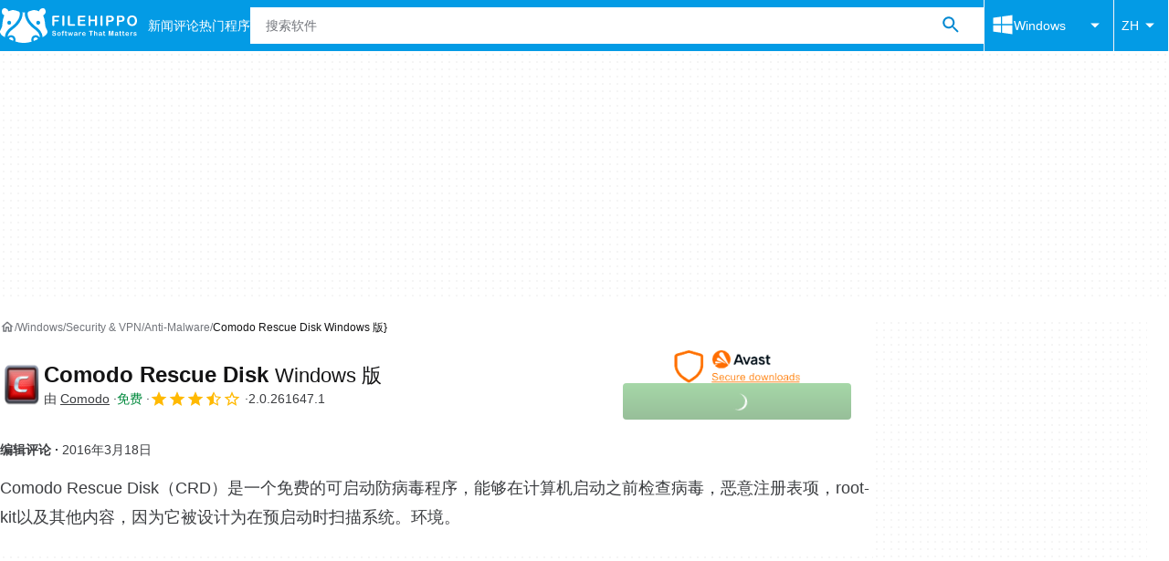

--- FILE ---
content_type: application/javascript; charset=utf-8
request_url: https://fundingchoicesmessages.google.com/f/AGSKWxWY69NWQwi6Eto7-WFtBf7L862E_Oxd0jxCxCzs2BtK8taxpS_by4s710jilyb07KRTKQI3O2vjWpoZCXRGhWi7dLM-AGdAKq6WV9-f9FTnt1LTWXX0pGVGFoNFaNq5ggrUMt5putoKfxM78Re4TzYbB-dMN8o-ogoChDyMOe6hIgrYoAUtsiIoJxS5/_/adcore_/abtest_ab.js/ad728x15_/images/ads./jamnboad.
body_size: -1282
content:
window['a0fc54f4-d8f8-4243-bf2e-fd91948e37e8'] = true;